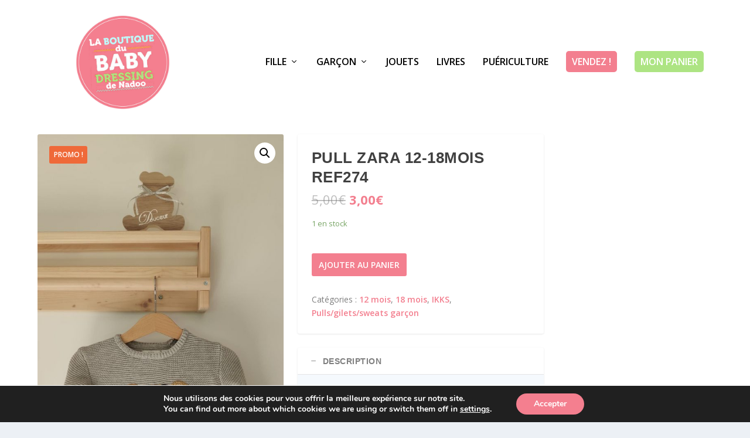

--- FILE ---
content_type: text/html; charset=UTF-8
request_url: https://boutique.babydressingdenadoo.com/produit/pull-zara-12-18mois-ref274/
body_size: 20879
content:
<!DOCTYPE html>
<!--[if IE 6]>
<html id="ie6" lang="fr-FR">
<![endif]-->
<!--[if IE 7]>
<html id="ie7" lang="fr-FR">
<![endif]-->
<!--[if IE 8]>
<html id="ie8" lang="fr-FR">
<![endif]-->
<!--[if !(IE 6) | !(IE 7) | !(IE 8)  ]><!-->
<html lang="fr-FR">
<!--<![endif]-->
<head>
	<meta charset="UTF-8" />
			
	<meta http-equiv="X-UA-Compatible" content="IE=edge">
	<link rel="pingback" href="https://boutique.babydressingdenadoo.com/xmlrpc.php" />

		<!--[if lt IE 9]>
	<script src="https://boutique.babydressingdenadoo.com/wp-content/themes/Extra/scripts/ext/html5.js" type="text/javascript"></script>
	<![endif]-->

	<script type="text/javascript">
		document.documentElement.className = 'js';
	</script>

	<title>PULL ZARA 12-18MOIS REF274 | LA BOUTIQUE du Baby Dressing de NadOO</title>
<script id="diviarea-loader">window.DiviPopupData=window.DiviAreaConfig={"zIndex":1000000,"animateSpeed":400,"triggerClassPrefix":"show-popup-","idAttrib":"data-popup","modalIndicatorClass":"is-modal","blockingIndicatorClass":"is-blocking","defaultShowCloseButton":true,"withCloseClass":"with-close","noCloseClass":"no-close","triggerCloseClass":"close","singletonClass":"single","darkModeClass":"dark","noShadowClass":"no-shadow","altCloseClass":"close-alt","popupSelector":".et_pb_section.popup","initializeOnEvent":"et_pb_after_init_modules","popupWrapperClass":"area-outer-wrap","fullHeightClass":"full-height","openPopupClass":"da-overlay-visible","overlayClass":"da-overlay","exitIndicatorClass":"on-exit","hoverTriggerClass":"on-hover","clickTriggerClass":"on-click","onExitDelay":2000,"notMobileClass":"not-mobile","notTabletClass":"not-tablet","notDesktopClass":"not-desktop","baseContext":"body","activePopupClass":"is-open","closeButtonClass":"da-close","withLoaderClass":"with-loader","debug":false,"sys":[]};!function(){"use strict";!function(){window.DiviArea=window.DiviPopup={loaded:!1};var n=window.DiviArea,i=n.Hooks={},t={};function o(n,i,o){var e,r,c;if("string"==typeof n)if(t[n]){if(i)if((e=t[n])&&o)for(c=e.length;c--;)(r=e[c]).callback===i&&r.context===o&&(e[c]=!1);else for(c=e.length;c--;)e[c].callback===i&&(e[c]=!1)}else t[n]=[]}function e(n,i,o,e){if("string"==typeof n){var r={callback:i,priority:o,context:e},c=t[n];c?(c.push(r),c=function(n){var i,t,o,e,r=n.length;for(e=1;e<r;e++)for(i=n[e],t=e;t>0;t--)(o=n[t-1]).priority>i.priority&&(n[t]=o,n[t-1]=i);return n}(c)):c=[r],t[n]=c}}function r(n,i,o){var e,r;for("string"==typeof i&&(i=[i]),e=0;e<i.length;e++){var c=t[i[e]],f=!1,a=void 0;if(c){var l=c.length;for(r=0;r<l;r++)if(c[r])if("filter"===n)void 0!==(a=c[r].callback.apply(c[r].context,o))&&(o[0]=a);else{if(!c[r]||"function"!=typeof c[r].callback)return!1;c[r].callback.apply(c[r].context,o)}else f=!0;if(f)for(r=l;r--;)c[r]||c.splice(r,1)}}if("filter"===n)return o[0]}i.silent=function(){return i},n.removeFilter=i.removeFilter=function(n,i){o(n,i)},n.removeAction=i.removeAction=function(n,i){o(n,i)},n.applyFilters=i.applyFilters=function(n){for(var i=[],t=arguments.length-1;t-- >0;)i[t]=arguments[t+1];return r("filter",n,i)},n.doAction=i.doAction=function(n){for(var i=[],t=arguments.length-1;t-- >0;)i[t]=arguments[t+1];r("action",n,i)},n.addFilter=i.addFilter=function(n,i,t,o){e(n,i,parseInt(t||10,10),o||window)},n.addAction=i.addAction=function(n,i,t,o){e(n,i,parseInt(t||10,10),o||window)},n.addActionOnce=i.addActionOnce=function(n,i,t,r){e(n,i,parseInt(t||10,10),r||window),e(n,(function(){o(n,i)}),1+parseInt(t||10,10),r||window)}}()}();
</script><meta name='robots' content='max-image-preview:large' />
<link rel='dns-prefetch' href='//fonts.googleapis.com' />
<link rel="alternate" type="application/rss+xml" title="LA BOUTIQUE du Baby Dressing de NadOO &raquo; Flux" href="https://boutique.babydressingdenadoo.com/feed/" />
<link rel="alternate" type="application/rss+xml" title="LA BOUTIQUE du Baby Dressing de NadOO &raquo; Flux des commentaires" href="https://boutique.babydressingdenadoo.com/comments/feed/" />
<script type="text/javascript">
/* <![CDATA[ */
window._wpemojiSettings = {"baseUrl":"https:\/\/s.w.org\/images\/core\/emoji\/14.0.0\/72x72\/","ext":".png","svgUrl":"https:\/\/s.w.org\/images\/core\/emoji\/14.0.0\/svg\/","svgExt":".svg","source":{"concatemoji":"https:\/\/boutique.babydressingdenadoo.com\/wp-includes\/js\/wp-emoji-release.min.js?ver=6.4.7"}};
/*! This file is auto-generated */
!function(i,n){var o,s,e;function c(e){try{var t={supportTests:e,timestamp:(new Date).valueOf()};sessionStorage.setItem(o,JSON.stringify(t))}catch(e){}}function p(e,t,n){e.clearRect(0,0,e.canvas.width,e.canvas.height),e.fillText(t,0,0);var t=new Uint32Array(e.getImageData(0,0,e.canvas.width,e.canvas.height).data),r=(e.clearRect(0,0,e.canvas.width,e.canvas.height),e.fillText(n,0,0),new Uint32Array(e.getImageData(0,0,e.canvas.width,e.canvas.height).data));return t.every(function(e,t){return e===r[t]})}function u(e,t,n){switch(t){case"flag":return n(e,"\ud83c\udff3\ufe0f\u200d\u26a7\ufe0f","\ud83c\udff3\ufe0f\u200b\u26a7\ufe0f")?!1:!n(e,"\ud83c\uddfa\ud83c\uddf3","\ud83c\uddfa\u200b\ud83c\uddf3")&&!n(e,"\ud83c\udff4\udb40\udc67\udb40\udc62\udb40\udc65\udb40\udc6e\udb40\udc67\udb40\udc7f","\ud83c\udff4\u200b\udb40\udc67\u200b\udb40\udc62\u200b\udb40\udc65\u200b\udb40\udc6e\u200b\udb40\udc67\u200b\udb40\udc7f");case"emoji":return!n(e,"\ud83e\udef1\ud83c\udffb\u200d\ud83e\udef2\ud83c\udfff","\ud83e\udef1\ud83c\udffb\u200b\ud83e\udef2\ud83c\udfff")}return!1}function f(e,t,n){var r="undefined"!=typeof WorkerGlobalScope&&self instanceof WorkerGlobalScope?new OffscreenCanvas(300,150):i.createElement("canvas"),a=r.getContext("2d",{willReadFrequently:!0}),o=(a.textBaseline="top",a.font="600 32px Arial",{});return e.forEach(function(e){o[e]=t(a,e,n)}),o}function t(e){var t=i.createElement("script");t.src=e,t.defer=!0,i.head.appendChild(t)}"undefined"!=typeof Promise&&(o="wpEmojiSettingsSupports",s=["flag","emoji"],n.supports={everything:!0,everythingExceptFlag:!0},e=new Promise(function(e){i.addEventListener("DOMContentLoaded",e,{once:!0})}),new Promise(function(t){var n=function(){try{var e=JSON.parse(sessionStorage.getItem(o));if("object"==typeof e&&"number"==typeof e.timestamp&&(new Date).valueOf()<e.timestamp+604800&&"object"==typeof e.supportTests)return e.supportTests}catch(e){}return null}();if(!n){if("undefined"!=typeof Worker&&"undefined"!=typeof OffscreenCanvas&&"undefined"!=typeof URL&&URL.createObjectURL&&"undefined"!=typeof Blob)try{var e="postMessage("+f.toString()+"("+[JSON.stringify(s),u.toString(),p.toString()].join(",")+"));",r=new Blob([e],{type:"text/javascript"}),a=new Worker(URL.createObjectURL(r),{name:"wpTestEmojiSupports"});return void(a.onmessage=function(e){c(n=e.data),a.terminate(),t(n)})}catch(e){}c(n=f(s,u,p))}t(n)}).then(function(e){for(var t in e)n.supports[t]=e[t],n.supports.everything=n.supports.everything&&n.supports[t],"flag"!==t&&(n.supports.everythingExceptFlag=n.supports.everythingExceptFlag&&n.supports[t]);n.supports.everythingExceptFlag=n.supports.everythingExceptFlag&&!n.supports.flag,n.DOMReady=!1,n.readyCallback=function(){n.DOMReady=!0}}).then(function(){return e}).then(function(){var e;n.supports.everything||(n.readyCallback(),(e=n.source||{}).concatemoji?t(e.concatemoji):e.wpemoji&&e.twemoji&&(t(e.twemoji),t(e.wpemoji)))}))}((window,document),window._wpemojiSettings);
/* ]]> */
</script>
<meta content="Extra v.4.7.7" name="generator"/><style id='wp-emoji-styles-inline-css' type='text/css'>

	img.wp-smiley, img.emoji {
		display: inline !important;
		border: none !important;
		box-shadow: none !important;
		height: 1em !important;
		width: 1em !important;
		margin: 0 0.07em !important;
		vertical-align: -0.1em !important;
		background: none !important;
		padding: 0 !important;
	}
</style>
<link rel='stylesheet' id='wp-block-library-css' href='https://boutique.babydressingdenadoo.com/wp-includes/css/dist/block-library/style.min.css?ver=6.4.7' type='text/css' media='all' />
<link rel='stylesheet' id='wc-block-vendors-style-css' href='https://boutique.babydressingdenadoo.com/wp-content/plugins/woocommerce/packages/woocommerce-blocks/build/vendors-style.css?ver=3.8.1' type='text/css' media='all' />
<link rel='stylesheet' id='wc-block-style-css' href='https://boutique.babydressingdenadoo.com/wp-content/plugins/woocommerce/packages/woocommerce-blocks/build/style.css?ver=3.8.1' type='text/css' media='all' />
<style id='classic-theme-styles-inline-css' type='text/css'>
/*! This file is auto-generated */
.wp-block-button__link{color:#fff;background-color:#32373c;border-radius:9999px;box-shadow:none;text-decoration:none;padding:calc(.667em + 2px) calc(1.333em + 2px);font-size:1.125em}.wp-block-file__button{background:#32373c;color:#fff;text-decoration:none}
</style>
<style id='global-styles-inline-css' type='text/css'>
body{--wp--preset--color--black: #000000;--wp--preset--color--cyan-bluish-gray: #abb8c3;--wp--preset--color--white: #ffffff;--wp--preset--color--pale-pink: #f78da7;--wp--preset--color--vivid-red: #cf2e2e;--wp--preset--color--luminous-vivid-orange: #ff6900;--wp--preset--color--luminous-vivid-amber: #fcb900;--wp--preset--color--light-green-cyan: #7bdcb5;--wp--preset--color--vivid-green-cyan: #00d084;--wp--preset--color--pale-cyan-blue: #8ed1fc;--wp--preset--color--vivid-cyan-blue: #0693e3;--wp--preset--color--vivid-purple: #9b51e0;--wp--preset--gradient--vivid-cyan-blue-to-vivid-purple: linear-gradient(135deg,rgba(6,147,227,1) 0%,rgb(155,81,224) 100%);--wp--preset--gradient--light-green-cyan-to-vivid-green-cyan: linear-gradient(135deg,rgb(122,220,180) 0%,rgb(0,208,130) 100%);--wp--preset--gradient--luminous-vivid-amber-to-luminous-vivid-orange: linear-gradient(135deg,rgba(252,185,0,1) 0%,rgba(255,105,0,1) 100%);--wp--preset--gradient--luminous-vivid-orange-to-vivid-red: linear-gradient(135deg,rgba(255,105,0,1) 0%,rgb(207,46,46) 100%);--wp--preset--gradient--very-light-gray-to-cyan-bluish-gray: linear-gradient(135deg,rgb(238,238,238) 0%,rgb(169,184,195) 100%);--wp--preset--gradient--cool-to-warm-spectrum: linear-gradient(135deg,rgb(74,234,220) 0%,rgb(151,120,209) 20%,rgb(207,42,186) 40%,rgb(238,44,130) 60%,rgb(251,105,98) 80%,rgb(254,248,76) 100%);--wp--preset--gradient--blush-light-purple: linear-gradient(135deg,rgb(255,206,236) 0%,rgb(152,150,240) 100%);--wp--preset--gradient--blush-bordeaux: linear-gradient(135deg,rgb(254,205,165) 0%,rgb(254,45,45) 50%,rgb(107,0,62) 100%);--wp--preset--gradient--luminous-dusk: linear-gradient(135deg,rgb(255,203,112) 0%,rgb(199,81,192) 50%,rgb(65,88,208) 100%);--wp--preset--gradient--pale-ocean: linear-gradient(135deg,rgb(255,245,203) 0%,rgb(182,227,212) 50%,rgb(51,167,181) 100%);--wp--preset--gradient--electric-grass: linear-gradient(135deg,rgb(202,248,128) 0%,rgb(113,206,126) 100%);--wp--preset--gradient--midnight: linear-gradient(135deg,rgb(2,3,129) 0%,rgb(40,116,252) 100%);--wp--preset--font-size--small: 13px;--wp--preset--font-size--medium: 20px;--wp--preset--font-size--large: 36px;--wp--preset--font-size--x-large: 42px;--wp--preset--spacing--20: 0.44rem;--wp--preset--spacing--30: 0.67rem;--wp--preset--spacing--40: 1rem;--wp--preset--spacing--50: 1.5rem;--wp--preset--spacing--60: 2.25rem;--wp--preset--spacing--70: 3.38rem;--wp--preset--spacing--80: 5.06rem;--wp--preset--shadow--natural: 6px 6px 9px rgba(0, 0, 0, 0.2);--wp--preset--shadow--deep: 12px 12px 50px rgba(0, 0, 0, 0.4);--wp--preset--shadow--sharp: 6px 6px 0px rgba(0, 0, 0, 0.2);--wp--preset--shadow--outlined: 6px 6px 0px -3px rgba(255, 255, 255, 1), 6px 6px rgba(0, 0, 0, 1);--wp--preset--shadow--crisp: 6px 6px 0px rgba(0, 0, 0, 1);}:where(.is-layout-flex){gap: 0.5em;}:where(.is-layout-grid){gap: 0.5em;}body .is-layout-flow > .alignleft{float: left;margin-inline-start: 0;margin-inline-end: 2em;}body .is-layout-flow > .alignright{float: right;margin-inline-start: 2em;margin-inline-end: 0;}body .is-layout-flow > .aligncenter{margin-left: auto !important;margin-right: auto !important;}body .is-layout-constrained > .alignleft{float: left;margin-inline-start: 0;margin-inline-end: 2em;}body .is-layout-constrained > .alignright{float: right;margin-inline-start: 2em;margin-inline-end: 0;}body .is-layout-constrained > .aligncenter{margin-left: auto !important;margin-right: auto !important;}body .is-layout-constrained > :where(:not(.alignleft):not(.alignright):not(.alignfull)){max-width: var(--wp--style--global--content-size);margin-left: auto !important;margin-right: auto !important;}body .is-layout-constrained > .alignwide{max-width: var(--wp--style--global--wide-size);}body .is-layout-flex{display: flex;}body .is-layout-flex{flex-wrap: wrap;align-items: center;}body .is-layout-flex > *{margin: 0;}body .is-layout-grid{display: grid;}body .is-layout-grid > *{margin: 0;}:where(.wp-block-columns.is-layout-flex){gap: 2em;}:where(.wp-block-columns.is-layout-grid){gap: 2em;}:where(.wp-block-post-template.is-layout-flex){gap: 1.25em;}:where(.wp-block-post-template.is-layout-grid){gap: 1.25em;}.has-black-color{color: var(--wp--preset--color--black) !important;}.has-cyan-bluish-gray-color{color: var(--wp--preset--color--cyan-bluish-gray) !important;}.has-white-color{color: var(--wp--preset--color--white) !important;}.has-pale-pink-color{color: var(--wp--preset--color--pale-pink) !important;}.has-vivid-red-color{color: var(--wp--preset--color--vivid-red) !important;}.has-luminous-vivid-orange-color{color: var(--wp--preset--color--luminous-vivid-orange) !important;}.has-luminous-vivid-amber-color{color: var(--wp--preset--color--luminous-vivid-amber) !important;}.has-light-green-cyan-color{color: var(--wp--preset--color--light-green-cyan) !important;}.has-vivid-green-cyan-color{color: var(--wp--preset--color--vivid-green-cyan) !important;}.has-pale-cyan-blue-color{color: var(--wp--preset--color--pale-cyan-blue) !important;}.has-vivid-cyan-blue-color{color: var(--wp--preset--color--vivid-cyan-blue) !important;}.has-vivid-purple-color{color: var(--wp--preset--color--vivid-purple) !important;}.has-black-background-color{background-color: var(--wp--preset--color--black) !important;}.has-cyan-bluish-gray-background-color{background-color: var(--wp--preset--color--cyan-bluish-gray) !important;}.has-white-background-color{background-color: var(--wp--preset--color--white) !important;}.has-pale-pink-background-color{background-color: var(--wp--preset--color--pale-pink) !important;}.has-vivid-red-background-color{background-color: var(--wp--preset--color--vivid-red) !important;}.has-luminous-vivid-orange-background-color{background-color: var(--wp--preset--color--luminous-vivid-orange) !important;}.has-luminous-vivid-amber-background-color{background-color: var(--wp--preset--color--luminous-vivid-amber) !important;}.has-light-green-cyan-background-color{background-color: var(--wp--preset--color--light-green-cyan) !important;}.has-vivid-green-cyan-background-color{background-color: var(--wp--preset--color--vivid-green-cyan) !important;}.has-pale-cyan-blue-background-color{background-color: var(--wp--preset--color--pale-cyan-blue) !important;}.has-vivid-cyan-blue-background-color{background-color: var(--wp--preset--color--vivid-cyan-blue) !important;}.has-vivid-purple-background-color{background-color: var(--wp--preset--color--vivid-purple) !important;}.has-black-border-color{border-color: var(--wp--preset--color--black) !important;}.has-cyan-bluish-gray-border-color{border-color: var(--wp--preset--color--cyan-bluish-gray) !important;}.has-white-border-color{border-color: var(--wp--preset--color--white) !important;}.has-pale-pink-border-color{border-color: var(--wp--preset--color--pale-pink) !important;}.has-vivid-red-border-color{border-color: var(--wp--preset--color--vivid-red) !important;}.has-luminous-vivid-orange-border-color{border-color: var(--wp--preset--color--luminous-vivid-orange) !important;}.has-luminous-vivid-amber-border-color{border-color: var(--wp--preset--color--luminous-vivid-amber) !important;}.has-light-green-cyan-border-color{border-color: var(--wp--preset--color--light-green-cyan) !important;}.has-vivid-green-cyan-border-color{border-color: var(--wp--preset--color--vivid-green-cyan) !important;}.has-pale-cyan-blue-border-color{border-color: var(--wp--preset--color--pale-cyan-blue) !important;}.has-vivid-cyan-blue-border-color{border-color: var(--wp--preset--color--vivid-cyan-blue) !important;}.has-vivid-purple-border-color{border-color: var(--wp--preset--color--vivid-purple) !important;}.has-vivid-cyan-blue-to-vivid-purple-gradient-background{background: var(--wp--preset--gradient--vivid-cyan-blue-to-vivid-purple) !important;}.has-light-green-cyan-to-vivid-green-cyan-gradient-background{background: var(--wp--preset--gradient--light-green-cyan-to-vivid-green-cyan) !important;}.has-luminous-vivid-amber-to-luminous-vivid-orange-gradient-background{background: var(--wp--preset--gradient--luminous-vivid-amber-to-luminous-vivid-orange) !important;}.has-luminous-vivid-orange-to-vivid-red-gradient-background{background: var(--wp--preset--gradient--luminous-vivid-orange-to-vivid-red) !important;}.has-very-light-gray-to-cyan-bluish-gray-gradient-background{background: var(--wp--preset--gradient--very-light-gray-to-cyan-bluish-gray) !important;}.has-cool-to-warm-spectrum-gradient-background{background: var(--wp--preset--gradient--cool-to-warm-spectrum) !important;}.has-blush-light-purple-gradient-background{background: var(--wp--preset--gradient--blush-light-purple) !important;}.has-blush-bordeaux-gradient-background{background: var(--wp--preset--gradient--blush-bordeaux) !important;}.has-luminous-dusk-gradient-background{background: var(--wp--preset--gradient--luminous-dusk) !important;}.has-pale-ocean-gradient-background{background: var(--wp--preset--gradient--pale-ocean) !important;}.has-electric-grass-gradient-background{background: var(--wp--preset--gradient--electric-grass) !important;}.has-midnight-gradient-background{background: var(--wp--preset--gradient--midnight) !important;}.has-small-font-size{font-size: var(--wp--preset--font-size--small) !important;}.has-medium-font-size{font-size: var(--wp--preset--font-size--medium) !important;}.has-large-font-size{font-size: var(--wp--preset--font-size--large) !important;}.has-x-large-font-size{font-size: var(--wp--preset--font-size--x-large) !important;}
.wp-block-navigation a:where(:not(.wp-element-button)){color: inherit;}
:where(.wp-block-post-template.is-layout-flex){gap: 1.25em;}:where(.wp-block-post-template.is-layout-grid){gap: 1.25em;}
:where(.wp-block-columns.is-layout-flex){gap: 2em;}:where(.wp-block-columns.is-layout-grid){gap: 2em;}
.wp-block-pullquote{font-size: 1.5em;line-height: 1.6;}
</style>
<link rel='stylesheet' id='lpc_pick_up_ws-css' href='https://boutique.babydressingdenadoo.com/wp-content/plugins/colissimo-shipping-methods-for-woocommerce/public/css/pickup_ws.css?ver=1.5' type='text/css' media='all' />
<link rel='stylesheet' id='lpc_modal-css' href='https://boutique.babydressingdenadoo.com/wp-content/plugins/colissimo-shipping-methods-for-woocommerce/includes/css/modal.css?ver=1.5' type='text/css' media='all' />
<link rel='stylesheet' id='lpc_pickup_widget-css' href='https://boutique.babydressingdenadoo.com/wp-content/plugins/colissimo-shipping-methods-for-woocommerce/public/css/pickup_widget.css?ver=1.5' type='text/css' media='all' />
<link rel='stylesheet' id='lpc_bal_return-css' href='https://boutique.babydressingdenadoo.com/wp-content/plugins/colissimo-shipping-methods-for-woocommerce/public/css/lpc_bal_return.css?ver=1.5' type='text/css' media='all' />
<link rel='stylesheet' id='photoswipe-css' href='https://boutique.babydressingdenadoo.com/wp-content/plugins/woocommerce/assets/css/photoswipe/photoswipe.min.css?ver=4.8.3' type='text/css' media='all' />
<link rel='stylesheet' id='photoswipe-default-skin-css' href='https://boutique.babydressingdenadoo.com/wp-content/plugins/woocommerce/assets/css/photoswipe/default-skin/default-skin.min.css?ver=4.8.3' type='text/css' media='all' />
<link rel='stylesheet' id='woocommerce-layout-css' href='https://boutique.babydressingdenadoo.com/wp-content/plugins/woocommerce/assets/css/woocommerce-layout.css?ver=4.8.3' type='text/css' media='all' />
<link rel='stylesheet' id='woocommerce-smallscreen-css' href='https://boutique.babydressingdenadoo.com/wp-content/plugins/woocommerce/assets/css/woocommerce-smallscreen.css?ver=4.8.3' type='text/css' media='only screen and (max-width: 768px)' />
<link rel='stylesheet' id='woocommerce-general-css' href='https://boutique.babydressingdenadoo.com/wp-content/plugins/woocommerce/assets/css/woocommerce.css?ver=4.8.3' type='text/css' media='all' />
<style id='woocommerce-inline-inline-css' type='text/css'>
.woocommerce form .form-row .required { visibility: visible; }
</style>
<link rel='stylesheet' id='css-divi-area-css' href='https://boutique.babydressingdenadoo.com/wp-content/plugins/popups-for-divi/css/front.css?ver=2.2.5' type='text/css' media='all' />
<style id='css-divi-area-inline-css' type='text/css'>
.et_pb_section.popup{display:none}
</style>
<link rel='stylesheet' id='extra-fonts-css' href='https://fonts.googleapis.com/css?family=Open+Sans:300italic,400italic,600italic,700italic,800italic,400,300,600,700,800&#038;subset=latin,latin-ext' type='text/css' media='all' />
<link rel='stylesheet' id='extra-style-css' href='https://boutique.babydressingdenadoo.com/wp-content/themes/Extra/style.css?ver=4.7.7' type='text/css' media='all' />
<link rel='stylesheet' id='dashicons-css' href='https://boutique.babydressingdenadoo.com/wp-includes/css/dashicons.min.css?ver=6.4.7' type='text/css' media='all' />
<link rel='stylesheet' id='moove_gdpr_frontend-css' href='https://boutique.babydressingdenadoo.com/wp-content/plugins/gdpr-cookie-compliance/dist/styles/gdpr-main.css?ver=4.4.4' type='text/css' media='all' />
<style id='moove_gdpr_frontend-inline-css' type='text/css'>
#moove_gdpr_cookie_modal,#moove_gdpr_cookie_info_bar,.gdpr_cookie_settings_shortcode_content{font-family:Nunito,sans-serif}#moove_gdpr_save_popup_settings_button{background-color:#373737;color:#fff}#moove_gdpr_save_popup_settings_button:hover{background-color:#000}#moove_gdpr_cookie_info_bar .moove-gdpr-info-bar-container .moove-gdpr-info-bar-content a.mgbutton,#moove_gdpr_cookie_info_bar .moove-gdpr-info-bar-container .moove-gdpr-info-bar-content button.mgbutton{background-color:#f47f8f}#moove_gdpr_cookie_modal .moove-gdpr-modal-content .moove-gdpr-modal-footer-content .moove-gdpr-button-holder a.mgbutton,#moove_gdpr_cookie_modal .moove-gdpr-modal-content .moove-gdpr-modal-footer-content .moove-gdpr-button-holder button.mgbutton,.gdpr_cookie_settings_shortcode_content .gdpr-shr-button.button-green{background-color:#f47f8f;border-color:#f47f8f}#moove_gdpr_cookie_modal .moove-gdpr-modal-content .moove-gdpr-modal-footer-content .moove-gdpr-button-holder a.mgbutton:hover,#moove_gdpr_cookie_modal .moove-gdpr-modal-content .moove-gdpr-modal-footer-content .moove-gdpr-button-holder button.mgbutton:hover,.gdpr_cookie_settings_shortcode_content .gdpr-shr-button.button-green:hover{background-color:#fff;color:#f47f8f}#moove_gdpr_cookie_modal .moove-gdpr-modal-content .moove-gdpr-modal-close i,#moove_gdpr_cookie_modal .moove-gdpr-modal-content .moove-gdpr-modal-close span.gdpr-icon{background-color:#f47f8f;border:1px solid #f47f8f}#moove_gdpr_cookie_modal .moove-gdpr-modal-content .moove-gdpr-modal-close i:hover,#moove_gdpr_cookie_modal .moove-gdpr-modal-content .moove-gdpr-modal-close span.gdpr-icon:hover,#moove_gdpr_cookie_info_bar span[data-href]>u.change-settings-button{color:#f47f8f}#moove_gdpr_cookie_modal .moove-gdpr-modal-content .moove-gdpr-modal-left-content #moove-gdpr-menu li.menu-item-selected a span.gdpr-icon,#moove_gdpr_cookie_modal .moove-gdpr-modal-content .moove-gdpr-modal-left-content #moove-gdpr-menu li.menu-item-selected button span.gdpr-icon{color:inherit}#moove_gdpr_cookie_modal .moove-gdpr-modal-content .moove-gdpr-modal-left-content #moove-gdpr-menu li:hover a,#moove_gdpr_cookie_modal .moove-gdpr-modal-content .moove-gdpr-modal-left-content #moove-gdpr-menu li:hover button{color:#000}#moove_gdpr_cookie_modal .moove-gdpr-modal-content .moove-gdpr-modal-left-content #moove-gdpr-menu li a span.gdpr-icon,#moove_gdpr_cookie_modal .moove-gdpr-modal-content .moove-gdpr-modal-left-content #moove-gdpr-menu li button span.gdpr-icon{color:inherit}#moove_gdpr_cookie_modal .gdpr-acc-link{line-height:0;font-size:0;color:transparent;position:absolute}#moove_gdpr_cookie_modal .moove-gdpr-modal-content .moove-gdpr-modal-close:hover i,#moove_gdpr_cookie_modal .moove-gdpr-modal-content .moove-gdpr-modal-left-content #moove-gdpr-menu li a,#moove_gdpr_cookie_modal .moove-gdpr-modal-content .moove-gdpr-modal-left-content #moove-gdpr-menu li button,#moove_gdpr_cookie_modal .moove-gdpr-modal-content .moove-gdpr-modal-left-content #moove-gdpr-menu li button i,#moove_gdpr_cookie_modal .moove-gdpr-modal-content .moove-gdpr-modal-left-content #moove-gdpr-menu li a i,#moove_gdpr_cookie_modal .moove-gdpr-modal-content .moove-gdpr-tab-main .moove-gdpr-tab-main-content a:hover,#moove_gdpr_cookie_info_bar.moove-gdpr-dark-scheme .moove-gdpr-info-bar-container .moove-gdpr-info-bar-content a.mgbutton:hover,#moove_gdpr_cookie_info_bar.moove-gdpr-dark-scheme .moove-gdpr-info-bar-container .moove-gdpr-info-bar-content button.mgbutton:hover,#moove_gdpr_cookie_info_bar.moove-gdpr-dark-scheme .moove-gdpr-info-bar-container .moove-gdpr-info-bar-content a:hover,#moove_gdpr_cookie_info_bar.moove-gdpr-dark-scheme .moove-gdpr-info-bar-container .moove-gdpr-info-bar-content button:hover,#moove_gdpr_cookie_info_bar.moove-gdpr-dark-scheme .moove-gdpr-info-bar-container .moove-gdpr-info-bar-content span.change-settings-button:hover,#moove_gdpr_cookie_info_bar.moove-gdpr-dark-scheme .moove-gdpr-info-bar-container .moove-gdpr-info-bar-content u.change-settings-button:hover,#moove_gdpr_cookie_info_bar span[data-href]>u.change-settings-button{color:#f47f8f}#moove_gdpr_cookie_modal .moove-gdpr-modal-content .moove-gdpr-modal-left-content #moove-gdpr-menu li.menu-item-selected a,#moove_gdpr_cookie_modal .moove-gdpr-modal-content .moove-gdpr-modal-left-content #moove-gdpr-menu li.menu-item-selected button{color:#000}#moove_gdpr_cookie_modal .moove-gdpr-modal-content .moove-gdpr-modal-left-content #moove-gdpr-menu li.menu-item-selected a i,#moove_gdpr_cookie_modal .moove-gdpr-modal-content .moove-gdpr-modal-left-content #moove-gdpr-menu li.menu-item-selected button i{color:#000}#moove_gdpr_cookie_modal.lity-hide{display:none}
</style>
<script type="text/javascript" src="https://boutique.babydressingdenadoo.com/wp-includes/js/jquery/jquery.min.js?ver=3.7.1" id="jquery-core-js"></script>
<script type="text/javascript" src="https://boutique.babydressingdenadoo.com/wp-includes/js/jquery/jquery-migrate.min.js?ver=3.4.1" id="jquery-migrate-js"></script>
<script type="text/javascript" src="https://boutique.babydressingdenadoo.com/wp-content/plugins/popups-for-divi/js/ie-compat.js?ver=2.2.5" id="dap-ie-js"></script>
<link rel="https://api.w.org/" href="https://boutique.babydressingdenadoo.com/wp-json/" /><link rel="alternate" type="application/json" href="https://boutique.babydressingdenadoo.com/wp-json/wp/v2/product/3249" /><link rel="EditURI" type="application/rsd+xml" title="RSD" href="https://boutique.babydressingdenadoo.com/xmlrpc.php?rsd" />
<link rel="canonical" href="https://boutique.babydressingdenadoo.com/produit/pull-zara-12-18mois-ref274/" />
<link rel='shortlink' href='https://boutique.babydressingdenadoo.com/?p=3249' />
<link rel="alternate" type="application/json+oembed" href="https://boutique.babydressingdenadoo.com/wp-json/oembed/1.0/embed?url=https%3A%2F%2Fboutique.babydressingdenadoo.com%2Fproduit%2Fpull-zara-12-18mois-ref274%2F" />
<link rel="alternate" type="text/xml+oembed" href="https://boutique.babydressingdenadoo.com/wp-json/oembed/1.0/embed?url=https%3A%2F%2Fboutique.babydressingdenadoo.com%2Fproduit%2Fpull-zara-12-18mois-ref274%2F&#038;format=xml" />
<meta name="viewport" content="width=device-width, initial-scale=1.0, maximum-scale=1.0, user-scalable=1" /><link rel="shortcut icon" href="https://boutique.babydressingdenadoo.com/wp-content/uploads/2020/10/fav.png" /><link rel="preload" href="https://boutique.babydressingdenadoo.com/wp-content/themes/Extra/core/admin/fonts/modules.ttf" as="font" crossorigin="anonymous">	<noscript><style>.woocommerce-product-gallery{ opacity: 1 !important; }</style></noscript>
	<!-- Global site tag (gtag.js) - Google Analytics -->
<script async src="https://www.googletagmanager.com/gtag/js?id=G-0DEJW8BP71"></script>
<script>
  window.dataLayer = window.dataLayer || [];
  function gtag(){dataLayer.push(arguments);}
  gtag('js', new Date());

  gtag('config', 'G-0DEJW8BP71');
</script><style id="et-extra-customizer-global-cached-inline-styles">@media only screen and (min-width:1025px){.with_sidebar .et_pb_extra_column_sidebar{min-width:24%;max-width:24%;width:24%;flex-basis:24%}.with_sidebar .et_pb_extra_column_main{min-width:76%;max-width:76%;width:76%;flex-basis:76%}}.widget_et_recent_tweets .widget_list a,.widget_et_recent_tweets .et-extra-icon,.widget_et_recent_tweets .widget-footer .et-extra-social-icon,.widget_et_recent_tweets .widget-footer .et-extra-social-icon::before,.project-details .project-details-title,.et_filterable_portfolio .filterable_portfolio_filter a.current,.et_extra_layout .et_pb_extra_column_main .et_pb_column .module-head h1,.et_pb_extra_column .module-head h1,#portfolio_filter a.current,.woocommerce div.product div.summary .product_meta a,.woocommerce-page div.product div.summary .product_meta a,.et_pb_widget.woocommerce .product_list_widget li .amount,.et_pb_widget li a:hover,.et_pb_widget.woocommerce .product_list_widget li a:hover,.et_pb_widget.widget_et_recent_videos .widget_list .title:hover,.et_pb_widget.widget_et_recent_videos .widget_list .title.active,.woocommerce .woocommerce-info:before,.woocommerce .summary .price .amount,.woocommerce-page .summary .price .amount,.et_pb_widget.woocommerce.widget_shopping_cart .widget_shopping_cart_content .total .amount,.woocommerce .star-rating span:before,.woocommerce ul.products li.product a .price ins .amount,.woocommerce-page ul.products li.product a .price ins .amount,.woocommerce ul.products li.product a .price .amount,.woocommerce-page ul.products li.product a .price .amount,.woocommerce ul.products li.product a .amount,.woocommerce-page ul.products li.product a .amount,widget.woocommerce.widget_shopping_cart .widget_shopping_cart_content .product_list_widget li a.remove,.woocommerce ul.products li.product a .price ins,.woocommerce-page ul.products li.product a .price ins,.et_pb_widget.woocommerce.widget_price_filter .price_slider_wrapper .price_slider_amount .price_label .to,.et_pb_widget.woocommerce.widget_price_filter .price_slider_wrapper .price_slider_amount .price_label .from{color:#f37f8f}.single .score-bar,.widget_et_recent_reviews .review-breakdowns .score-bar,.et_pb_extra_module .posts-list article .post-thumbnail,.et_extra_other_module .posts-list article .post-thumbnail,.et_pb_widget .widget_list_portrait,.et_pb_widget .widget_list_thumbnail,.quote-format,.link-format,.audio-format .audio-wrapper,.paginated .pagination li.active,.score-bar,.review-summary-score-box,.post-footer .rating-stars #rating-stars img.star-on,.post-footer .rating-stars #rated-stars img.star-on,.author-box-module .author-box-avatar,.timeline-menu li.active a:before,.woocommerce div.product form.cart .button,.woocommerce div.product form.cart .button.disabled,.woocommerce div.product form.cart .button.disabled:hover,.woocommerce-page div.product form.cart .button,.woocommerce-page div.product form.cart .button.disabled,.woocommerce-page div.product form.cart .button.disabled:hover,.woocommerce div.product form.cart .read-more-button,.woocommerce-page div.product form.cart .read-more-button,.woocommerce div.product form.cart .post-nav .nav-links .button,.woocommerce-page div.product form.cart .post-nav .nav-links .button,.woocommerce .woocommerce-message,.woocommerce-page .woocommerce-message,.woocommerce button.button.alt,.woocommerce .et_pb_widget .buttons .button,.woocommerce .et_pb_widget .buttons .button:hover,.woocommerce .et_pb_widget .buttons .button:after,.woocommerce input[type="submit"],.woocommerce #respond #submit,.woocommerce .button.alt,.et_pb_widget.woocommerce.widget_shopping_cart .widget_shopping_cart_content .product_list_widget li a.remove:hover,.et_pb_widget.woocommerce.widget_price_filter .price_slider_wrapper .price_slider .ui-slider-range{background-color:#f37f8f}#et-menu>li>ul,#et-menu li>ul,#et-menu>li>ul>li>ul,.et-top-search-primary-menu-item .et-top-search,.et_pb_module,.module,.page article,.authors-page .page,#timeline-sticky-header,.et_extra_other_module,.woocommerce .woocommerce-info,.woocommerce div.product .woocommerce-tabs ul.tabs li.active a{border-color:#f37f8f}h1,h2,h3,h4,h5,h6,h1 a,h2 a,h3 a,h4 a,h5 a,h6 a{font-family:'Museo',Helvetica,Arial,Lucida,sans-serif}#page-container{background-color:#ffffff}#et-menu>li a,#et-menu>li.menu-item-has-children>a:after,#et-menu>li.mega-menu-featured>a:after,#et-extra-mobile-menu>li.mega-menu-featured>a:after{color:#000000}#et-menu>li>a:hover,#et-menu>li.menu-item-has-children>a:hover:after,#et-menu>li.mega-menu-featured>a:hover:after,#et-navigation>ul#et-menu>li.current-menu-item>a,#et-navigation>ul#et-menu>li.current_page_item>a,#et-extra-mobile-menu>li.mega-menu-featured>a:hover:after,#et-extra-mobile-menu>li.current-menu-item>a,#et-extra-mobile-menu>li.current_page_item>a,#et-extra-mobile-menu>li>a:hover{color:#ade483}#et-navigation>ul>li>a:before{background-color:#ade483}#main-header{background-color:#ffffff}#et-menu>li>ul,#et-menu li>ul,#et-menu>li>ul>li>ul,#et-mobile-navigation nav,.et-top-search-primary-menu-item .et-top-search{background-color:#feded2}#et-menu li>ul li a,#et-menu li.mega-menu>ul>li>a,#et-menu .sub-menu li.mega-menu-featured>a:after,#et-menu .sub-menu li.menu-item-has-children>a:after,#et-extra-mobile-menu .sub-menu li.mega-menu-featured>a:after,#et-extra-mobile-menu li a,#et-menu li.mega-menu-featured>ul li .title,#et-extra-mobile-menu li.mega-menu-featured>ul li .title,#et-menu li.mega-menu-featured>ul li .featured-post h2,#et-extra-mobile-menu li.mega-menu-featured>ul li .featured-post h2,#et-menu li.mega-menu-featured>ul li .featured-post .post-meta a,#et-extra-mobile-menu li.mega-menu-featured>ul li .featured-post .post-meta a,#et-menu li.mega-menu-featured>ul li.menu-item .recent-list .recent-post .post-content .post-meta,#et-extra-mobile-menu li.mega-menu-featured>ul li.menu-item .recent-list .recent-post .post-content .post-meta,#et-menu li.mega-menu-featured>ul li.menu-item .recent-list .recent-post .post-content .post-meta a,#et-extra-mobile-menu li.mega-menu-featured>ul li.menu-item .recent-list .recent-post .post-content .post-meta a{color:rgba(0,0,0,0.6)}#et-menu li>ul li a:hover,#et-extra-mobile-menu li>ul li a:hover,#et-menu li>ul li.current-menu-item a,#et-menu li>ul li.current_page_item a,#et-extra-mobile-menu li>ul li.current-menu-item a,#et-extra-mobile-menu li>ul li.current_page_item a,#et-menu li.mega-menu>ul>li>a:hover,#et-menu .sub-menu li.mega-menu-featured>a:hover:after,#et-menu .sub-menu li.menu-item-has-children>a:hover:after,#et-extra-mobile-menu .sub-menu li.mega-menu-featured>a:hover:after,#et-menu li.mega-menu-featured>ul li .featured-post .post-meta a:hover,#et-extra-mobile-menu li.mega-menu-featured>ul li .featured-post .post-meta a:hover,#et-menu li.mega-menu-featured>ul li.menu-item .recent-list .recent-post .post-content .post-meta a:hover,#et-extra-mobile-menu li.mega-menu-featured>ul li.menu-item .recent-list .recent-post .post-content .post-meta a:hover{color:#f37f8f}#et-secondary-menu a,#et-secondary-menu li.menu-item-has-children>a:after{color:rgba(0,0,0,0.6)}#et-secondary-menu li a:hover,#et-secondary-menu>li>a:hover:before,#et-secondary-menu li.menu-item-has-children>a:hover:after,#et-secondary-menu li.current-menu-item>a{color:#000000}#et-secondary-menu>li>a:hover:before{text-shadow:10px 0 #000000,-10px 0 #000000}#et-secondary-menu ul a,#et-secondary-menu li>ul li.menu-item-has-children>a:after{color:rgba(0,0,0,0.6)}.et-fixed-header #et-menu>li a,.et-fixed-header #et-menu>li.menu-item-has-children>a:after,.et-fixed-header #et-menu>li.mega-menu-featured>a:after,.et-fixed-header #et-extra-mobile-menu>li.mega-menu-featured>a:after{color:rgba(0,0,0,0.6)}.et-fixed-header #et-navigation>ul#et-menu>li.current-menu-item>a,.et-fixed-header #et-navigation>ul#et-menu>li.li.current_page_item>a,.et-fixed-header #et-navigation>ul#et-menu>li>a:hover,.et-fixed-header #et-navigation>ul#et-menu>li.menu-item-has-children>a:hover:after,.et-fixed-header #et-navigation>ul#et-menu>li.mega-menu-featured>a:hover:after,.et-fixed-header #et-extra-mobile-menu>li.mega-menu-featured>a:hover:after{color:#ade483}.et-fixed-header #et-navigation>ul>li>a:before{background-color:#ade483}@media only screen and (min-width:768px){#main-header .logo{height:169px;margin:0px 0}.header.left-right #et-navigation>ul>li>a{padding-bottom:76.5px}}@media only screen and (min-width:768px){.et-fixed-header #main-header .logo{height:30.6px;margin:14.7px 0}.et-fixed-header .header.left-right #et-navigation>ul>li>a{padding-bottom:22px}}.btn-appel-action2 a{background-color:#ade483;border-radius:5px;margin-top:-10px;padding:10px 10px!important;color:#ffffff!important}#main-header-wrapper{height:169px!important}.btn-appel-action2 a:hover{background-color:#ade483!important}img{max-width:500px}.product-share-links{display:none}#et-navigation .mega-menu>ul>li>a:first-of-type{color:#000000}#top-header{z-index:1;position:relative;background:#feddd3;padding:10px 0}.admin-bar.et_fixed_nav .et-fixed-header #main-header,.admin-bar.et_hide_nav #main-header{top:0px!important}#main-header .container{padding-top:20px}.btn-appel-action a{background-color:#f37f8f;border-radius:5px;margin-top:-10px;padding:10px 10px!important;color:#ffffff!important}.btn-appel-action a:hover{background-color:#ade483!important}header.header .et-trending-post a,header.header .et-trending-post a:visited{color:#000000}.left-right #logo{margin-left:36%}@media only screen and (max-width:980px){.woocommerce-page nav.woocommerce-pagination ul.page-numbers li .page-numbers,.woocommerce nav.woocommerce-pagination ul.page-numbers li .page-numbers{width:20px!important}.btn-appel-action a{margin-top:0px}.btn-appel-action2 a{margin-top:0px}#logo{display:block;height:120px!important}.mobile_menu_bar:before{top:-70px!important}.related{display:none}}@media only screen and (min-width:980px){.menugmobile{display:none!important}#et-navigation .mega-menu>ul{display:initial!important}}.nav li ul{text-align:center!important}.woocommerce-page nav.woocommerce-pagination ul.page-numbers li .page-numbers.current,.woocommerce nav.woocommerce-pagination ul.page-numbers li .page-numbers.current{background:#FEDED2;color:#fff}.soldout{padding:3px 8px;text-align:center;background:#F37F8F;color:white;font-weight:bold;position:absolute;top:6px;right:6px;font-size:12px}</style></head>
<body class="product-template-default single single-product postid-3249 theme-Extra woocommerce woocommerce-page woocommerce-no-js et_extra et_fixed_nav et_fixed_nav_hide_logo_image et_pb_gutters3 et_primary_nav_dropdown_animation_Default et_secondary_nav_dropdown_animation_Default with_sidebar with_sidebar_right et_includes_sidebar et-db et_minified_js et_minified_css">
	<div id="page-container" class="page-container">
				<!-- Header -->
		<header class="header left-right">
			
			<!-- Main Header -->
			<div id="main-header-wrapper">
				<div id="main-header" data-fixed-height="60">
					<div class="container">
					<!-- ET Ad -->
						
						
						<!-- Logo -->
						<a class="logo" href="https://boutique.babydressingdenadoo.com/" data-fixed-height="51">
							<img src="https://boutique.babydressingdenadoo.com/wp-content/uploads/2020/10/e3.jpg" alt="LA BOUTIQUE du Baby Dressing de NadOO" id="logo" />
						</a>

						
						<!-- ET Navigation -->
						<div id="et-navigation" class="">
							<ul id="et-menu" class="nav"><li id="menu-item-714" class="menu-item menu-item-type-post_type menu-item-object-page menu-item-has-children mega-menu menu-item-has-children mega-menu-cols menu-item-714"><a href="https://boutique.babydressingdenadoo.com/fille/">Fille</a>
<ul class="sub-menu">
	<li id="menu-item-1540" class="menugmobile menu-item menu-item-type-post_type menu-item-object-page menu-item-1540"><a href="https://boutique.babydressingdenadoo.com/fille/">Tous les vêtements</a></li>
	<li id="menu-item-488" class="menu-item menu-item-type-post_type menu-item-object-page menu-item-488"><a href="https://boutique.babydressingdenadoo.com/filles-ensembles/">Ensembles</a></li>
	<li id="menu-item-487" class="menu-item menu-item-type-post_type menu-item-object-page menu-item-487"><a href="https://boutique.babydressingdenadoo.com/filles-combinaisons-salopettes/">Combinaisons/Salopettes</a></li>
	<li id="menu-item-490" class="menu-item menu-item-type-post_type menu-item-object-page menu-item-490"><a href="https://boutique.babydressingdenadoo.com/filles-pantalons-shorts/">Pantalons/shorts</a></li>
	<li id="menu-item-491" class="menu-item menu-item-type-post_type menu-item-object-page menu-item-491"><a href="https://boutique.babydressingdenadoo.com/filles-pulls-gilets-sweats/">Pulls/gilets/sweats</a></li>
	<li id="menu-item-274" class="menu-item menu-item-type-post_type menu-item-object-page menu-item-274"><a href="https://boutique.babydressingdenadoo.com/filles-manteaux-vestes/">Manteaux/vestes</a></li>
	<li id="menu-item-210" class="menu-item menu-item-type-post_type menu-item-object-page menu-item-210"><a href="https://boutique.babydressingdenadoo.com/filles-robes-jupes/">Robes/jupes</a></li>
	<li id="menu-item-489" class="menu-item menu-item-type-post_type menu-item-object-page menu-item-489"><a href="https://boutique.babydressingdenadoo.com/filles-hauts-t-shirts-blouses/">Hauts/T.shirts/Blouses</a></li>
	<li id="menu-item-492" class="menu-item menu-item-type-post_type menu-item-object-page menu-item-492"><a href="https://boutique.babydressingdenadoo.com/filles-pyjamas-bodies/">Pyjamas/Bodies</a></li>
	<li id="menu-item-486" class="menu-item menu-item-type-post_type menu-item-object-page menu-item-486"><a href="https://boutique.babydressingdenadoo.com/filles-chaussures/">Chaussures</a></li>
	<li id="menu-item-485" class="menu-item menu-item-type-post_type menu-item-object-page menu-item-485"><a href="https://boutique.babydressingdenadoo.com/filles-accessoires/">Accessoires</a></li>
</ul>
</li>
<li id="menu-item-713" class="menu-item menu-item-type-post_type menu-item-object-page menu-item-has-children mega-menu menu-item-has-children mega-menu-cols menu-item-713"><a href="https://boutique.babydressingdenadoo.com/garcon/">Garçon</a>
<ul class="sub-menu">
	<li id="menu-item-1539" class="menugmobile menu-item menu-item-type-post_type menu-item-object-page menu-item-1539"><a href="https://boutique.babydressingdenadoo.com/garcon/">Tous les vêtements</a></li>
	<li id="menu-item-581" class="menu-item menu-item-type-post_type menu-item-object-page menu-item-581"><a href="https://boutique.babydressingdenadoo.com/garcons-ensembles/">Ensembles</a></li>
	<li id="menu-item-580" class="menu-item menu-item-type-post_type menu-item-object-page menu-item-580"><a href="https://boutique.babydressingdenadoo.com/garcons-combinaisons-salopettes/">Combinaisons/Salopettes</a></li>
	<li id="menu-item-584" class="menu-item menu-item-type-post_type menu-item-object-page menu-item-584"><a href="https://boutique.babydressingdenadoo.com/garcons-pantalons-shorts/">Pantalons/shorts</a></li>
	<li id="menu-item-585" class="menu-item menu-item-type-post_type menu-item-object-page menu-item-585"><a href="https://boutique.babydressingdenadoo.com/garcons-pulls-gilets-sweats/">Pulls/gilets/sweats</a></li>
	<li id="menu-item-583" class="menu-item menu-item-type-post_type menu-item-object-page menu-item-583"><a href="https://boutique.babydressingdenadoo.com/garcons-manteaux-vestes/">Manteaux/vestes</a></li>
	<li id="menu-item-582" class="menu-item menu-item-type-post_type menu-item-object-page menu-item-582"><a href="https://boutique.babydressingdenadoo.com/garcons-hauts-t-shirts-blouses/">Hauts/T.shirts/Chemises</a></li>
	<li id="menu-item-586" class="menu-item menu-item-type-post_type menu-item-object-page menu-item-586"><a href="https://boutique.babydressingdenadoo.com/garcons-pyjamas-bodies/">Pyjamas/Bodies</a></li>
	<li id="menu-item-579" class="menu-item menu-item-type-post_type menu-item-object-page menu-item-579"><a href="https://boutique.babydressingdenadoo.com/garcons-chaussures/">Chaussures</a></li>
	<li id="menu-item-578" class="menu-item menu-item-type-post_type menu-item-object-page menu-item-578"><a href="https://boutique.babydressingdenadoo.com/garcons-accessoires/">Accessoires</a></li>
</ul>
</li>
<li id="menu-item-604" class="menu-item menu-item-type-post_type menu-item-object-page menu-item-604"><a href="https://boutique.babydressingdenadoo.com/jouets/">Jouets</a></li>
<li id="menu-item-602" class="menu-item menu-item-type-post_type menu-item-object-page menu-item-602"><a href="https://boutique.babydressingdenadoo.com/livres/">Livres</a></li>
<li id="menu-item-603" class="menu-item menu-item-type-post_type menu-item-object-page menu-item-603"><a href="https://boutique.babydressingdenadoo.com/puericulture/">Puériculture</a></li>
<li id="menu-item-94" class="btn-appel-action menu-item menu-item-type-post_type menu-item-object-page menu-item-94"><a href="https://boutique.babydressingdenadoo.com/vendre-ses-articles/">Vendez !</a></li>
<li id="menu-item-285" class="btn-appel-action2 menu-item menu-item-type-post_type menu-item-object-page menu-item-285"><a href="https://boutique.babydressingdenadoo.com/panier/">Mon panier</a></li>
</ul>							<div id="et-mobile-navigation">
			<span class="show-menu">
				<div class="show-menu-button">
					<span></span>
					<span></span>
					<span></span>
				</div>
				<p>Sélectionner une page</p>
			</span>
			<nav>
			</nav>
		</div> <!-- /#et-mobile-navigation -->						</div><!-- /#et-navigation -->
					</div><!-- /.container -->
				</div><!-- /#main-header -->
			</div><!-- /#main-header-wrapper -->

		</header>

				
	
		<div id="main-content">
			<div class="container">
				<div id="content-area" class="clearfix">
					<div class="woocommerce-page-top">
					    <div class="et_pb_row">				</div>
					</div>
					<div class="et_pb_extra_column_main">
					
			<div class="woocommerce-notices-wrapper"></div><div id="product-3249" class="product type-product post-3249 status-publish first instock product_cat-12-mois product_cat-18-mois product_cat-ikks product_cat-pulls-gilets-sweats-garcon has-post-thumbnail sale shipping-taxable purchasable product-type-simple">

	
	<span class="onsale">Promo !</span>
	<div class="woocommerce-product-gallery woocommerce-product-gallery--with-images woocommerce-product-gallery--columns-4 images" data-columns="4" style="opacity: 0; transition: opacity .25s ease-in-out;">
	<figure class="woocommerce-product-gallery__wrapper">
		<div data-thumb="https://boutique.babydressingdenadoo.com/wp-content/uploads/2020/12/274-1-100x100.jpg" data-thumb-alt="" class="woocommerce-product-gallery__image"><a href="https://boutique.babydressingdenadoo.com/wp-content/uploads/2020/12/274-1.jpg"><img width="600" height="1071" src="https://boutique.babydressingdenadoo.com/wp-content/uploads/2020/12/274-1-600x1071.jpg" class="wp-post-image" alt="" title="274 (1)" data-caption="" data-src="https://boutique.babydressingdenadoo.com/wp-content/uploads/2020/12/274-1.jpg" data-large_image="https://boutique.babydressingdenadoo.com/wp-content/uploads/2020/12/274-1.jpg" data-large_image_width="1120" data-large_image_height="2000" decoding="async" fetchpriority="high" srcset="https://boutique.babydressingdenadoo.com/wp-content/uploads/2020/12/274-1-600x1071.jpg 600w, https://boutique.babydressingdenadoo.com/wp-content/uploads/2020/12/274-1-168x300.jpg 168w, https://boutique.babydressingdenadoo.com/wp-content/uploads/2020/12/274-1-573x1024.jpg 573w, https://boutique.babydressingdenadoo.com/wp-content/uploads/2020/12/274-1-768x1371.jpg 768w, https://boutique.babydressingdenadoo.com/wp-content/uploads/2020/12/274-1-860x1536.jpg 860w, https://boutique.babydressingdenadoo.com/wp-content/uploads/2020/12/274-1-1080x1929.jpg 1080w, https://boutique.babydressingdenadoo.com/wp-content/uploads/2020/12/274-1.jpg 1120w" sizes="(max-width: 600px) 100vw, 600px" /></a></div><div data-thumb="https://boutique.babydressingdenadoo.com/wp-content/uploads/2020/12/274-2-100x100.jpg" data-thumb-alt="" class="woocommerce-product-gallery__image"><a href="https://boutique.babydressingdenadoo.com/wp-content/uploads/2020/12/274-2.jpg"><img width="600" height="1071" src="https://boutique.babydressingdenadoo.com/wp-content/uploads/2020/12/274-2-600x1071.jpg" class="" alt="" title="274 (2)" data-caption="" data-src="https://boutique.babydressingdenadoo.com/wp-content/uploads/2020/12/274-2.jpg" data-large_image="https://boutique.babydressingdenadoo.com/wp-content/uploads/2020/12/274-2.jpg" data-large_image_width="1120" data-large_image_height="2000" decoding="async" srcset="https://boutique.babydressingdenadoo.com/wp-content/uploads/2020/12/274-2-600x1071.jpg 600w, https://boutique.babydressingdenadoo.com/wp-content/uploads/2020/12/274-2-168x300.jpg 168w, https://boutique.babydressingdenadoo.com/wp-content/uploads/2020/12/274-2-573x1024.jpg 573w, https://boutique.babydressingdenadoo.com/wp-content/uploads/2020/12/274-2-768x1371.jpg 768w, https://boutique.babydressingdenadoo.com/wp-content/uploads/2020/12/274-2-860x1536.jpg 860w, https://boutique.babydressingdenadoo.com/wp-content/uploads/2020/12/274-2-1080x1929.jpg 1080w, https://boutique.babydressingdenadoo.com/wp-content/uploads/2020/12/274-2.jpg 1120w" sizes="(max-width: 600px) 100vw, 600px" /></a></div>	</figure>
</div>

	<div class="summary entry-summary">
		<h1 class="product_title entry-title">PULL ZARA 12-18MOIS REF274</h1><p class="price"><del><span class="woocommerce-Price-amount amount"><bdi>5,00<span class="woocommerce-Price-currencySymbol">&euro;</span></bdi></span></del> <ins><span class="woocommerce-Price-amount amount"><bdi>3,00<span class="woocommerce-Price-currencySymbol">&euro;</span></bdi></span></ins></p>
<p class="stock in-stock">1 en stock</p>

	
	<form class="cart" action="https://boutique.babydressingdenadoo.com/produit/pull-zara-12-18mois-ref274/" method="post" enctype='multipart/form-data'>
		
			<div class="quantity hidden">
		<input type="hidden" id="quantity_697e88e7ad172" class="qty" name="quantity" value="1" />
	</div>
	
		<button type="submit" name="add-to-cart" value="3249" class="single_add_to_cart_button button alt">Ajouter au panier</button>

			</form>

	
<div class="product_meta">

	
	
	<span class="posted_in">Catégories : <a href="https://boutique.babydressingdenadoo.com/categorie-produit/12-mois/" rel="tag">12 mois</a>, <a href="https://boutique.babydressingdenadoo.com/categorie-produit/18-mois/" rel="tag">18 mois</a>, <a href="https://boutique.babydressingdenadoo.com/categorie-produit/marques/ikks/" rel="tag">IKKS</a>, <a href="https://boutique.babydressingdenadoo.com/categorie-produit/garcon/pulls-gilets-sweats-garcon/" rel="tag">Pulls/gilets/sweats garçon</a></span>
	
	
</div>

		
		
		
		
		
		
		
		
		
		<div class="product-share-links">
			<div class="centered clearfix">
				<div class="social-icons ed-social-share-icons clearfix">
				<a href="http://www.facebook.com/sharer.php?u=https://boutique.babydressingdenadoo.com/produit/pull-zara-12-18mois-ref274/&#038;t=PULL%20ZARA%2012-18MOIS%20REF274" class="social-share-link" title="Partager &quot; PULL ZARA 12-18MOIS REF274&quot; via Facebook" data-network-name="facebook" data-share-title="PULL ZARA 12-18MOIS REF274" data-share-url="https://boutique.babydressingdenadoo.com/produit/pull-zara-12-18mois-ref274/">
				<span class="et-extra-icon et-extra-icon-facebook et-extra-icon-background-hover" ></span>
			</a><a href="http://twitter.com/intent/tweet?text=PULL%20ZARA%2012-18MOIS%20REF274%20https://boutique.babydressingdenadoo.com/produit/pull-zara-12-18mois-ref274/" class="social-share-link" title="Partager &quot; PULL ZARA 12-18MOIS REF274&quot; via Twitter" data-network-name="twitter" data-share-title="PULL ZARA 12-18MOIS REF274" data-share-url="https://boutique.babydressingdenadoo.com/produit/pull-zara-12-18mois-ref274/">
				<span class="et-extra-icon et-extra-icon-twitter et-extra-icon-background-hover" ></span>
			</a><a href="https://plus.google.com/share?url=https://boutique.babydressingdenadoo.com/produit/pull-zara-12-18mois-ref274/&#038;t=PULL%20ZARA%2012-18MOIS%20REF274" class="social-share-link" title="Partager &quot; PULL ZARA 12-18MOIS REF274&quot; via Google +" data-network-name="googleplus" data-share-title="PULL ZARA 12-18MOIS REF274" data-share-url="https://boutique.babydressingdenadoo.com/produit/pull-zara-12-18mois-ref274/">
				<span class="et-extra-icon et-extra-icon-googleplus et-extra-icon-background-hover" ></span>
			</a><a href="https://www.tumblr.com/share?v=3&#038;u=https://boutique.babydressingdenadoo.com/produit/pull-zara-12-18mois-ref274/&#038;t=PULL%20ZARA%2012-18MOIS%20REF274" class="social-share-link" title="Partager &quot; PULL ZARA 12-18MOIS REF274&quot; via Tumblr" data-network-name="tumblr" data-share-title="PULL ZARA 12-18MOIS REF274" data-share-url="https://boutique.babydressingdenadoo.com/produit/pull-zara-12-18mois-ref274/">
				<span class="et-extra-icon et-extra-icon-tumblr et-extra-icon-background-hover" ></span>
			</a><a href="http://www.pinterest.com/pin/create/button/?url=https://boutique.babydressingdenadoo.com/produit/pull-zara-12-18mois-ref274/&#038;description=PULL%20ZARA%2012-18MOIS%20REF274&#038;media=https://boutique.babydressingdenadoo.com/wp-content/uploads/2020/12/274-1-150x150.jpg" class="social-share-link" title="Partager &quot; PULL ZARA 12-18MOIS REF274&quot; via Pinterest" data-network-name="pinterest" data-share-title="PULL ZARA 12-18MOIS REF274" data-share-url="https://boutique.babydressingdenadoo.com/produit/pull-zara-12-18mois-ref274/">
				<span class="et-extra-icon et-extra-icon-pinterest et-extra-icon-background-hover" ></span>
			</a><a href="http://www.linkedin.com/shareArticle?mini=true&#038;url=https://boutique.babydressingdenadoo.com/produit/pull-zara-12-18mois-ref274/&#038;title=PULL%20ZARA%2012-18MOIS%20REF274" class="social-share-link" title="Partager &quot; PULL ZARA 12-18MOIS REF274&quot; via LinkedIn" data-network-name="linkedin" data-share-title="PULL ZARA 12-18MOIS REF274" data-share-url="https://boutique.babydressingdenadoo.com/produit/pull-zara-12-18mois-ref274/">
				<span class="et-extra-icon et-extra-icon-linkedin et-extra-icon-background-hover" ></span>
			</a><a href="https://bufferapp.com/add?url=https://boutique.babydressingdenadoo.com/produit/pull-zara-12-18mois-ref274/&#038;title=PULL%20ZARA%2012-18MOIS%20REF274" class="social-share-link" title="Partager &quot; PULL ZARA 12-18MOIS REF274&quot; via Buffer" data-network-name="buffer" data-share-title="PULL ZARA 12-18MOIS REF274" data-share-url="https://boutique.babydressingdenadoo.com/produit/pull-zara-12-18mois-ref274/">
				<span class="et-extra-icon et-extra-icon-buffer et-extra-icon-background-hover" ></span>
			</a><a href="http://www.stumbleupon.com/badge?url=https://boutique.babydressingdenadoo.com/produit/pull-zara-12-18mois-ref274/&#038;title=PULL%20ZARA%2012-18MOIS%20REF274" class="social-share-link" title="Partager &quot; PULL ZARA 12-18MOIS REF274&quot; via Stumbleupon" data-network-name="stumbleupon" data-share-title="PULL ZARA 12-18MOIS REF274" data-share-url="https://boutique.babydressingdenadoo.com/produit/pull-zara-12-18mois-ref274/">
				<span class="et-extra-icon et-extra-icon-stumbleupon et-extra-icon-background-hover" ></span>
			</a><a href="#" class="social-share-link" title="Partager &quot; PULL ZARA 12-18MOIS REF274&quot; via Email" data-network-name="basic_email" data-share-title="PULL ZARA 12-18MOIS REF274" data-share-url="https://boutique.babydressingdenadoo.com/produit/pull-zara-12-18mois-ref274/">
				<span class="et-extra-icon et-extra-icon-basic_email et-extra-icon-background-hover" ></span>
			</a><a href="#" class="social-share-link" title="Partager &quot; PULL ZARA 12-18MOIS REF274&quot; via Print" data-network-name="basic_print" data-share-title="PULL ZARA 12-18MOIS REF274" data-share-url="https://boutique.babydressingdenadoo.com/produit/pull-zara-12-18mois-ref274/">
				<span class="et-extra-icon et-extra-icon-basic_print et-extra-icon-background-hover" ></span>
			</a>
				</div>
			</div>
		</div>	</div>

			<div class="extra-woocommerce-details-accordion" data-desc-tab-active="1">
							<div class="group" id="group-description">
					<div class="header">
						<h3 class="title">Description</h3>
					</div>
					<div class="content">
						
	<h2>Description</h2>

<p>PULL BOUTONS SUR LEPAULE GRIS</p>
<p>100% COTON</p>					</div>
				</div>
							<div class="group" id="group-additional_information">
					<div class="header">
						<h3 class="title">Information additionnelle</h3>
					</div>
					<div class="content">
						
	<h2>Informations complémentaires</h2>

<table class="woocommerce-product-attributes shop_attributes">
			<tr class="woocommerce-product-attributes-item woocommerce-product-attributes-item--weight">
			<th class="woocommerce-product-attributes-item__label">Poids</th>
			<td class="woocommerce-product-attributes-item__value">0.125 kg</td>
		</tr>
	</table>
					</div>
				</div>
					</div>
		
	<section class="related products">

					<h2>Produits apparentés</h2>
				
		<ul class="products columns-3">

			
					<li class="product type-product post-750 status-publish first instock product_cat-12-mois product_cat-hauts-t-shirts-blouses-garcon product_cat-petit-bateau has-post-thumbnail sale shipping-taxable purchasable product-type-simple">
	<a href="https://boutique.babydressingdenadoo.com/produit/polo-manche-longue-petit-bateau-12-mois/" class="woocommerce-LoopProduct-link woocommerce-loop-product__link"><div class="product-wrapper">
	<span class="onsale">Promo !</span>
	<img width="300" height="300" src="https://boutique.babydressingdenadoo.com/wp-content/uploads/2020/11/220-3-300x300.jpg" class="attachment-woocommerce_thumbnail size-woocommerce_thumbnail" alt="" decoding="async" srcset="https://boutique.babydressingdenadoo.com/wp-content/uploads/2020/11/220-3-300x300.jpg 300w, https://boutique.babydressingdenadoo.com/wp-content/uploads/2020/11/220-3-150x150.jpg 150w, https://boutique.babydressingdenadoo.com/wp-content/uploads/2020/11/220-3-440x440.jpg 440w, https://boutique.babydressingdenadoo.com/wp-content/uploads/2020/11/220-3-100x100.jpg 100w" sizes="(max-width: 300px) 100vw, 300px" /><span class="et_pb_extra_overlay"></span></a><a href="https://boutique.babydressingdenadoo.com/produit/polo-manche-longue-petit-bateau-12-mois/"><h2 class="woocommerce-loop-product__title">POLO MANCHE LONGUE PETIT BATEAU 12 MOIS &#8211; REF220</h2>
	<span class="price"><del><span class="woocommerce-Price-amount amount"><bdi>10,00<span class="woocommerce-Price-currencySymbol">&euro;</span></bdi></span></del> <ins><span class="woocommerce-Price-amount amount"><bdi>5,00<span class="woocommerce-Price-currencySymbol">&euro;</span></bdi></span></ins></span>
</a></div></li>

			
					<li class="product type-product post-1078 status-publish instock product_cat-12-mois product_cat-hauts-t-shirts-blouses-garcon product_cat-ikks has-post-thumbnail sale shipping-taxable purchasable product-type-simple">
	<a href="https://boutique.babydressingdenadoo.com/produit/chemise-ikks-12-mois/" class="woocommerce-LoopProduct-link woocommerce-loop-product__link"><div class="product-wrapper">
	<span class="onsale">Promo !</span>
	<img width="300" height="300" src="https://boutique.babydressingdenadoo.com/wp-content/uploads/2020/11/67-3-300x300.jpg" class="attachment-woocommerce_thumbnail size-woocommerce_thumbnail" alt="" decoding="async" loading="lazy" srcset="https://boutique.babydressingdenadoo.com/wp-content/uploads/2020/11/67-3-300x300.jpg 300w, https://boutique.babydressingdenadoo.com/wp-content/uploads/2020/11/67-3-150x150.jpg 150w, https://boutique.babydressingdenadoo.com/wp-content/uploads/2020/11/67-3-440x440.jpg 440w, https://boutique.babydressingdenadoo.com/wp-content/uploads/2020/11/67-3-100x100.jpg 100w" sizes="(max-width: 300px) 100vw, 300px" /><span class="et_pb_extra_overlay"></span></a><a href="https://boutique.babydressingdenadoo.com/produit/chemise-ikks-12-mois/"><h2 class="woocommerce-loop-product__title">CHEMISE IKKS 12 MOIS REF67</h2>
	<span class="price"><del><span class="woocommerce-Price-amount amount"><bdi>45,00<span class="woocommerce-Price-currencySymbol">&euro;</span></bdi></span></del> <ins><span class="woocommerce-Price-amount amount"><bdi>15,00<span class="woocommerce-Price-currencySymbol">&euro;</span></bdi></span></ins></span>
</a></div></li>

			
					<li class="product type-product post-866 status-publish last instock product_cat-12-mois product_cat-petit-bateau product_cat-robes-jupes has-post-thumbnail sale shipping-taxable purchasable product-type-simple">
	<a href="https://boutique.babydressingdenadoo.com/produit/robe-petit-bateau-12-mois-ref228/" class="woocommerce-LoopProduct-link woocommerce-loop-product__link"><div class="product-wrapper">
	<span class="onsale">Promo !</span>
	<img width="300" height="300" src="https://boutique.babydressingdenadoo.com/wp-content/uploads/2020/11/228-3-300x300.jpg" class="attachment-woocommerce_thumbnail size-woocommerce_thumbnail" alt="" decoding="async" loading="lazy" srcset="https://boutique.babydressingdenadoo.com/wp-content/uploads/2020/11/228-3-300x300.jpg 300w, https://boutique.babydressingdenadoo.com/wp-content/uploads/2020/11/228-3-150x150.jpg 150w, https://boutique.babydressingdenadoo.com/wp-content/uploads/2020/11/228-3-440x440.jpg 440w, https://boutique.babydressingdenadoo.com/wp-content/uploads/2020/11/228-3-100x100.jpg 100w" sizes="(max-width: 300px) 100vw, 300px" /><span class="et_pb_extra_overlay"></span></a><a href="https://boutique.babydressingdenadoo.com/produit/robe-petit-bateau-12-mois-ref228/"><h2 class="woocommerce-loop-product__title">ROBE PETIT BATEAU 12 MOIS &#8211; REF228</h2>
	<span class="price"><del><span class="woocommerce-Price-amount amount"><bdi>18,00<span class="woocommerce-Price-currencySymbol">&euro;</span></bdi></span></del> <ins><span class="woocommerce-Price-amount amount"><bdi>9,00<span class="woocommerce-Price-currencySymbol">&euro;</span></bdi></span></ins></span>
</a></div></li>

			
		</ul>

	</section>
	</div>


		
	
					</div> <!--.et_pb_extra_column_main --><div class="et_pb_extra_column_sidebar">
	</div>

				</div> <!-- #content-area -->
			</div> <!-- .container -->
		</div> <!-- #main-content -->
	
	
	<footer id="footer" class="footer_columns_3">
				<div id="footer-bottom">
			<div class="container">

				<!-- Footer Info -->
				<p id="footer-info"><a href="https://boutique.babydressingdenadoo.com" target="_blank" rel="nofollow">Babydressing de Nadoo LA BOUTIQUE 2021</a> | Réalisé par <a href="https://www.evag.fr" rel="nofollow">Eva Guegano - Développeuse web et mobile</a>  <a href="https://boutique.babydressingdenadoo.com/politique-de-confidentialite" rel="nofollow"> I Politique de confidentialité</a></p>

				<!-- Footer Navigation -->
								<div id="footer-nav">
											<ul class="et-extra-social-icons" style="">
																																								<li class="et-extra-social-icon facebook">
								<a href="https://fr-fr.facebook.com/pages/category/Event/Baby-Dressing-De-Nadoo-Nantes-730373553743485/" class="et-extra-icon et-extra-icon-background-none et-extra-icon-facebook"></a>
							</li>
																																																																																																																																																																																																																																																																																																																																																																																																																																																																																																																																																																															</ul>
									</div> <!-- /#et-footer-nav -->
				
			</div>
		</div>
	</footer>
	</div> <!-- #page-container -->

	
	
  <aside id="moove_gdpr_cookie_info_bar" class="moove-gdpr-info-bar-hidden moove-gdpr-align-center moove-gdpr-dark-scheme gdpr_infobar_postion_bottom" role="note" aria-label="GDPR Cookie Banner">
    <div class="moove-gdpr-info-bar-container">
      <div class="moove-gdpr-info-bar-content">
        
<div class="moove-gdpr-cookie-notice">
  <p>Nous utilisons des cookies pour vous offrir la meilleure expérience sur notre site.</p><p>You can find out more about which cookies we are using or switch them off in <span data-href="#moove_gdpr_cookie_modal" class="change-settings-button">settings</span>.</p></div>
<!--  .moove-gdpr-cookie-notice -->        
<div class="moove-gdpr-button-holder">
  <button class="mgbutton moove-gdpr-infobar-allow-all" aria-label="Accepter">Accepter</button>
  </div>
<!--  .button-container -->      </div>
      <!-- moove-gdpr-info-bar-content -->
    </div>
    <!-- moove-gdpr-info-bar-container -->
  </aside>
  <!-- #moove_gdpr_cookie_info_bar  -->
<script type="application/ld+json">{"@context":"https:\/\/schema.org\/","@type":"Product","@id":"https:\/\/boutique.babydressingdenadoo.com\/produit\/pull-zara-12-18mois-ref274\/#product","name":"PULL ZARA 12-18MOIS REF274","url":"https:\/\/boutique.babydressingdenadoo.com\/produit\/pull-zara-12-18mois-ref274\/","description":"PULL BOUTONS SUR LEPAULE GRIS\r\n\r\n100% COTON","image":"https:\/\/boutique.babydressingdenadoo.com\/wp-content\/uploads\/2020\/12\/274-1.jpg","sku":3249,"offers":[{"@type":"Offer","price":"3.00","priceValidUntil":"2027-12-31","priceSpecification":{"price":"3.00","priceCurrency":"EUR","valueAddedTaxIncluded":"false"},"priceCurrency":"EUR","availability":"http:\/\/schema.org\/InStock","url":"https:\/\/boutique.babydressingdenadoo.com\/produit\/pull-zara-12-18mois-ref274\/","seller":{"@type":"Organization","name":"LA BOUTIQUE du Baby Dressing de NadOO","url":"https:\/\/boutique.babydressingdenadoo.com"}}]}</script>
<div class="pswp" tabindex="-1" role="dialog" aria-hidden="true">
	<div class="pswp__bg"></div>
	<div class="pswp__scroll-wrap">
		<div class="pswp__container">
			<div class="pswp__item"></div>
			<div class="pswp__item"></div>
			<div class="pswp__item"></div>
		</div>
		<div class="pswp__ui pswp__ui--hidden">
			<div class="pswp__top-bar">
				<div class="pswp__counter"></div>
				<button class="pswp__button pswp__button--close" aria-label="Fermer (Echap)"></button>
				<button class="pswp__button pswp__button--share" aria-label="Partagez"></button>
				<button class="pswp__button pswp__button--fs" aria-label="Basculer en plein écran"></button>
				<button class="pswp__button pswp__button--zoom" aria-label="Zoomer/Dézoomer"></button>
				<div class="pswp__preloader">
					<div class="pswp__preloader__icn">
						<div class="pswp__preloader__cut">
							<div class="pswp__preloader__donut"></div>
						</div>
					</div>
				</div>
			</div>
			<div class="pswp__share-modal pswp__share-modal--hidden pswp__single-tap">
				<div class="pswp__share-tooltip"></div>
			</div>
			<button class="pswp__button pswp__button--arrow--left" aria-label="Précédent (flèche  gauche)"></button>
			<button class="pswp__button pswp__button--arrow--right" aria-label="Suivant (flèche droite)"></button>
			<div class="pswp__caption">
				<div class="pswp__caption__center"></div>
			</div>
		</div>
	</div>
</div>
	<script type="text/javascript">
		(function () {
			var c = document.body.className;
			c = c.replace(/woocommerce-no-js/, 'woocommerce-js');
			document.body.className = c;
		})()
	</script>
	<script type="text/javascript" src="https://boutique.babydressingdenadoo.com/wp-includes/js/jquery/ui/core.min.js?ver=1.13.2" id="jquery-ui-core-js"></script>
<script type="text/javascript" src="https://boutique.babydressingdenadoo.com/wp-includes/js/jquery/ui/menu.min.js?ver=1.13.2" id="jquery-ui-menu-js"></script>
<script type="text/javascript" src="https://boutique.babydressingdenadoo.com/wp-includes/js/dist/vendor/wp-polyfill-inert.min.js?ver=3.1.2" id="wp-polyfill-inert-js"></script>
<script type="text/javascript" src="https://boutique.babydressingdenadoo.com/wp-includes/js/dist/vendor/regenerator-runtime.min.js?ver=0.14.0" id="regenerator-runtime-js"></script>
<script type="text/javascript" src="https://boutique.babydressingdenadoo.com/wp-includes/js/dist/vendor/wp-polyfill.min.js?ver=3.15.0" id="wp-polyfill-js"></script>
<script type="text/javascript" src="https://boutique.babydressingdenadoo.com/wp-includes/js/dist/dom-ready.min.js?ver=392bdd43726760d1f3ca" id="wp-dom-ready-js"></script>
<script type="text/javascript" src="https://boutique.babydressingdenadoo.com/wp-includes/js/dist/hooks.min.js?ver=c6aec9a8d4e5a5d543a1" id="wp-hooks-js"></script>
<script type="text/javascript" src="https://boutique.babydressingdenadoo.com/wp-includes/js/dist/i18n.min.js?ver=7701b0c3857f914212ef" id="wp-i18n-js"></script>
<script type="text/javascript" id="wp-i18n-js-after">
/* <![CDATA[ */
wp.i18n.setLocaleData( { 'text direction\u0004ltr': [ 'ltr' ] } );
/* ]]> */
</script>
<script type="text/javascript" id="wp-a11y-js-translations">
/* <![CDATA[ */
( function( domain, translations ) {
	var localeData = translations.locale_data[ domain ] || translations.locale_data.messages;
	localeData[""].domain = domain;
	wp.i18n.setLocaleData( localeData, domain );
} )( "default", {"translation-revision-date":"2025-10-01 05:31:56+0000","generator":"GlotPress\/4.0.1","domain":"messages","locale_data":{"messages":{"":{"domain":"messages","plural-forms":"nplurals=2; plural=n > 1;","lang":"fr"},"Notifications":["Notifications"]}},"comment":{"reference":"wp-includes\/js\/dist\/a11y.js"}} );
/* ]]> */
</script>
<script type="text/javascript" src="https://boutique.babydressingdenadoo.com/wp-includes/js/dist/a11y.min.js?ver=7032343a947cfccf5608" id="wp-a11y-js"></script>
<script type="text/javascript" id="jquery-ui-autocomplete-js-extra">
/* <![CDATA[ */
var uiAutocompleteL10n = {"noResults":"Aucun r\u00e9sultat.","oneResult":"Un r\u00e9sultat trouv\u00e9. Utilisez les fl\u00e8ches haut et bas du clavier pour les parcourir.","manyResults":"%d r\u00e9sultats trouv\u00e9s. Utilisez les fl\u00e8ches haut et bas du clavier pour les parcourir.","itemSelected":"\u00c9l\u00e9ment s\u00e9lectionn\u00e9."};
/* ]]> */
</script>
<script type="text/javascript" src="https://boutique.babydressingdenadoo.com/wp-includes/js/jquery/ui/autocomplete.min.js?ver=1.13.2" id="jquery-ui-autocomplete-js"></script>
<script type="text/javascript" id="lpc_pick_up_ws-js-extra">
/* <![CDATA[ */
var lpcPickUpWS = {"ajaxURL":"https:\/\/boutique.babydressingdenadoo.com\/wp-admin\/admin-ajax.php?action=colissimo-shipping-methods-for-woocommerce&task=pickupWS"};
/* ]]> */
</script>
<script type="text/javascript" src="https://boutique.babydressingdenadoo.com/wp-content/plugins/colissimo-shipping-methods-for-woocommerce/public/js/pickup_ws.js?ver=1.5" id="lpc_pick_up_ws-js"></script>
<script type="text/javascript" src="https://boutique.babydressingdenadoo.com/wp-includes/js/underscore.min.js?ver=1.13.4" id="underscore-js"></script>
<script type="text/javascript" src="https://boutique.babydressingdenadoo.com/wp-includes/js/backbone.min.js?ver=1.5.0" id="backbone-js"></script>
<script type="text/javascript" id="wp-util-js-extra">
/* <![CDATA[ */
var _wpUtilSettings = {"ajax":{"url":"\/wp-admin\/admin-ajax.php"}};
/* ]]> */
</script>
<script type="text/javascript" src="https://boutique.babydressingdenadoo.com/wp-includes/js/wp-util.min.js?ver=6.4.7" id="wp-util-js"></script>
<script type="text/javascript" src="https://boutique.babydressingdenadoo.com/wp-includes/js/wp-backbone.min.js?ver=6.4.7" id="wp-backbone-js"></script>
<script type="text/javascript" src="https://boutique.babydressingdenadoo.com/wp-content/plugins/woocommerce/assets/js/admin/backbone-modal.min.js?ver=1.5" id="wc-backbone-modal-js"></script>
<script type="text/javascript" src="https://boutique.babydressingdenadoo.com/wp-content/plugins/colissimo-shipping-methods-for-woocommerce/includes/js/modal.js?ver=1.5" id="lpc_modal-js"></script>
<script type="text/javascript" src="https://boutique.babydressingdenadoo.com/wp-content/plugins/woocommerce/assets/js/jquery-blockui/jquery.blockUI.min.js?ver=2.70" id="jquery-blockui-js"></script>
<script type="text/javascript" id="wc-add-to-cart-js-extra">
/* <![CDATA[ */
var wc_add_to_cart_params = {"ajax_url":"\/wp-admin\/admin-ajax.php","wc_ajax_url":"\/?wc-ajax=%%endpoint%%","i18n_view_cart":"Voir le panier","cart_url":"https:\/\/boutique.babydressingdenadoo.com\/panier\/","is_cart":"","cart_redirect_after_add":"no"};
/* ]]> */
</script>
<script type="text/javascript" src="https://boutique.babydressingdenadoo.com/wp-content/plugins/woocommerce/assets/js/frontend/add-to-cart.min.js?ver=4.8.3" id="wc-add-to-cart-js"></script>
<script type="text/javascript" src="https://boutique.babydressingdenadoo.com/wp-content/plugins/woocommerce/assets/js/zoom/jquery.zoom.min.js?ver=1.7.21" id="zoom-js"></script>
<script type="text/javascript" src="https://boutique.babydressingdenadoo.com/wp-content/plugins/woocommerce/assets/js/flexslider/jquery.flexslider.min.js?ver=2.7.2" id="flexslider-js"></script>
<script type="text/javascript" src="https://boutique.babydressingdenadoo.com/wp-content/plugins/woocommerce/assets/js/photoswipe/photoswipe.min.js?ver=4.1.1" id="photoswipe-js"></script>
<script type="text/javascript" src="https://boutique.babydressingdenadoo.com/wp-content/plugins/woocommerce/assets/js/photoswipe/photoswipe-ui-default.min.js?ver=4.1.1" id="photoswipe-ui-default-js"></script>
<script type="text/javascript" id="wc-single-product-js-extra">
/* <![CDATA[ */
var wc_single_product_params = {"i18n_required_rating_text":"Veuillez s\u00e9lectionner une note","review_rating_required":"yes","flexslider":{"rtl":false,"animation":"slide","smoothHeight":true,"directionNav":false,"controlNav":"thumbnails","slideshow":false,"animationSpeed":500,"animationLoop":false,"allowOneSlide":false},"zoom_enabled":"1","zoom_options":[],"photoswipe_enabled":"1","photoswipe_options":{"shareEl":false,"closeOnScroll":false,"history":false,"hideAnimationDuration":0,"showAnimationDuration":0},"flexslider_enabled":"1"};
/* ]]> */
</script>
<script type="text/javascript" src="https://boutique.babydressingdenadoo.com/wp-content/plugins/woocommerce/assets/js/frontend/single-product.min.js?ver=4.8.3" id="wc-single-product-js"></script>
<script type="text/javascript" src="https://boutique.babydressingdenadoo.com/wp-content/plugins/woocommerce/assets/js/js-cookie/js.cookie.min.js?ver=2.1.4" id="js-cookie-js"></script>
<script type="text/javascript" id="woocommerce-js-extra">
/* <![CDATA[ */
var woocommerce_params = {"ajax_url":"\/wp-admin\/admin-ajax.php","wc_ajax_url":"\/?wc-ajax=%%endpoint%%"};
/* ]]> */
</script>
<script type="text/javascript" src="https://boutique.babydressingdenadoo.com/wp-content/plugins/woocommerce/assets/js/frontend/woocommerce.min.js?ver=4.8.3" id="woocommerce-js"></script>
<script type="text/javascript" id="wc-cart-fragments-js-extra">
/* <![CDATA[ */
var wc_cart_fragments_params = {"ajax_url":"\/wp-admin\/admin-ajax.php","wc_ajax_url":"\/?wc-ajax=%%endpoint%%","cart_hash_key":"wc_cart_hash_413c834487ead24109f02a43fa68a65f","fragment_name":"wc_fragments_413c834487ead24109f02a43fa68a65f","request_timeout":"5000"};
/* ]]> */
</script>
<script type="text/javascript" src="https://boutique.babydressingdenadoo.com/wp-content/plugins/woocommerce/assets/js/frontend/cart-fragments.min.js?ver=4.8.3" id="wc-cart-fragments-js"></script>
<script type="text/javascript" src="https://boutique.babydressingdenadoo.com/wp-content/plugins/popups-for-divi/js/front.js?ver=2.2.5" id="js-divi-area-js"></script>
<script type="text/javascript" src="https://boutique.babydressingdenadoo.com/wp-includes/js/masonry.min.js?ver=4.2.2" id="masonry-js"></script>
<script type="text/javascript" id="extra-scripts-js-extra">
/* <![CDATA[ */
var EXTRA = {"images_uri":"https:\/\/boutique.babydressingdenadoo.com\/wp-content\/themes\/Extra\/images\/","ajaxurl":"https:\/\/boutique.babydressingdenadoo.com\/wp-admin\/admin-ajax.php","your_rating":"Votre note:","item_in_cart_count":"%d Item in Cart","items_in_cart_count":" %d Articles dans le panier","item_count":"%d Item","items_count":" %d Articles","rating_nonce":"b4e5360dc3","timeline_nonce":"ab4a321a62","blog_feed_nonce":"5a4dea7074","error":"Un probl\u00e8me est survenu, veuillez r\u00e9essayer.","contact_error_name_required":"Le champ Nom ne peut \u00eatre vide.","contact_error_email_required":"Le champ Email ne peut pas \u00eatre vide.","contact_error_email_invalid":"S'il vous pla\u00eet, mettez une adresse email valide.","is_ab_testing_active":"","is_cache_plugin_active":"no"};
var et_shortcodes_strings = {"previous":"Previous","next":"Next"};
var et_pb_custom = {"ajaxurl":"https:\/\/boutique.babydressingdenadoo.com\/wp-admin\/admin-ajax.php","images_uri":"https:\/\/boutique.babydressingdenadoo.com\/wp-content\/themes\/Extra\/images","builder_images_uri":"https:\/\/boutique.babydressingdenadoo.com\/wp-content\/themes\/Extra\/includes\/builder\/images","et_frontend_nonce":"a7a5c44800","subscription_failed":"Veuillez v\u00e9rifier les champs ci-dessous pour vous assurer que vous avez entr\u00e9 les informations correctes.","et_ab_log_nonce":"fed725e8c1","fill_message":"S'il vous pla\u00eet, remplissez les champs suivants:","contact_error_message":"Veuillez corriger les erreurs suivantes :","invalid":"E-mail non valide","captcha":"Captcha","prev":"Pr\u00e9c\u00e9dent","previous":"Pr\u00e9c\u00e9dente","next":"Prochaine","wrong_captcha":"Vous avez entr\u00e9 le mauvais num\u00e9ro dans le captcha.","wrong_checkbox":"Checkbox","ignore_waypoints":"no","is_divi_theme_used":"","widget_search_selector":".widget_search","ab_tests":[],"is_ab_testing_active":"","page_id":"3249","unique_test_id":"","ab_bounce_rate":"5","is_cache_plugin_active":"no","is_shortcode_tracking":"","tinymce_uri":""}; var et_builder_utils_params = {"condition":{"diviTheme":false,"extraTheme":true},"scrollLocations":["app","top"],"builderScrollLocations":{"desktop":"app","tablet":"app","phone":"app"},"onloadScrollLocation":"app","builderType":"fe"}; var et_frontend_scripts = {"builderCssContainerPrefix":"#et-boc","builderCssLayoutPrefix":"#et-boc .et-l"};
var et_pb_box_shadow_elements = [];
var et_pb_motion_elements = {"desktop":[],"tablet":[],"phone":[]};
var et_pb_sticky_elements = [];
/* ]]> */
</script>
<script type="text/javascript" src="https://boutique.babydressingdenadoo.com/wp-content/themes/Extra/scripts/scripts.unified.js?ver=4.7.7" id="extra-scripts-js"></script>
<script type="text/javascript" id="et-builder-cpt-modules-wrapper-js-extra">
/* <![CDATA[ */
var et_modules_wrapper = {"builderCssContainerPrefix":"#et-boc","builderCssLayoutPrefix":"#et-boc .et-l"};
/* ]]> */
</script>
<script type="text/javascript" src="https://boutique.babydressingdenadoo.com/wp-content/themes/Extra/includes/builder/scripts/cpt-modules-wrapper.js?ver=4.7.7" id="et-builder-cpt-modules-wrapper-js"></script>
<script type="text/javascript" src="https://boutique.babydressingdenadoo.com/wp-content/themes/Extra/core/admin/js/common.js?ver=4.7.7" id="et-core-common-js"></script>
<script type="text/javascript" id="moove_gdpr_frontend-js-extra">
/* <![CDATA[ */
var moove_frontend_gdpr_scripts = {"ajaxurl":"https:\/\/boutique.babydressingdenadoo.com\/wp-admin\/admin-ajax.php","post_id":"3249","plugin_dir":"https:\/\/boutique.babydressingdenadoo.com\/wp-content\/plugins\/gdpr-cookie-compliance","show_icons":"all","is_page":"","strict_init":"1","enabled_default":{"third_party":0,"advanced":0},"geo_location":"false","force_reload":"false","is_single":"1","hide_save_btn":"false","current_user":"0","load_lity":"true","cookie_expiration":"365"};
/* ]]> */
</script>
<script type="text/javascript" src="https://boutique.babydressingdenadoo.com/wp-content/plugins/gdpr-cookie-compliance/dist/scripts/main.js?ver=4.4.4" id="moove_gdpr_frontend-js"></script>
<script type="text/javascript" src="https://boutique.babydressingdenadoo.com/wp-includes/js/jquery/ui/accordion.min.js?ver=1.13.2" id="jquery-ui-accordion-js"></script>


<!-- V1 -->
<div id="moove_gdpr_cookie_modal" class="lity-hide" role="complementary" aria-label="GDPR Settings Screen">
  <div class="moove-gdpr-modal-content moove-clearfix logo-position-left moove_gdpr_modal_theme_v1">
    <button class="moove-gdpr-modal-close" aria-label="Close GDPR Cookie Settings">
      <span class="gdpr-sr-only">Close GDPR Cookie Settings</span>
      <span class="gdpr-icon moovegdpr-arrow-close"></span>
    </button>
    <div class="moove-gdpr-modal-left-content">
      
<div class="moove-gdpr-company-logo-holder">
  <img src="https://boutique.babydressingdenadoo.com/wp-content/uploads/2020/10/fav-300x300.png" alt="LA BOUTIQUE du Baby Dressing de NadOO" title="LA BOUTIQUE du Baby Dressing de NadOO"   width="300"  height="300"  class="img-responsive" />
</div>
<!--  .moove-gdpr-company-logo-holder -->      <ul id="moove-gdpr-menu">
        
<li class="menu-item-on menu-item-privacy_overview menu-item-selected">
  <button data-href="#privacy_overview" class="moove-gdpr-tab-nav" aria-label="Résumé de la politique de confidentialité">
    <span class="gdpr-svg-icon">
      <svg class="icon icon-privacy-overview" viewBox="0 0 26 32">
        <path d="M11.082 27.443l1.536 0.666 1.715-0.717c5.018-2.099 8.294-7.014 8.294-12.442v-5.734l-9.958-5.325-9.702 5.325v5.862c0 5.376 3.2 10.24 8.115 12.365zM4.502 10.138l8.166-4.506 8.397 4.506v4.813c0 4.838-2.893 9.19-7.347 11.034l-1.101 0.461-0.922-0.41c-4.352-1.894-7.194-6.195-7.194-10.957v-4.941zM12.029 14.259h1.536v7.347h-1.536v-7.347zM12.029 10.394h1.536v2.483h-1.536v-2.483z" fill="currentColor"></path>
      </svg>      
    </span> 
    <span class="gdpr-nav-tab-title">Résumé de la politique de confidentialité</span>
  </button>
</li>

  <li class="menu-item-strict-necessary-cookies menu-item-off">
    <button data-href="#strict-necessary-cookies" class="moove-gdpr-tab-nav" aria-label="Cookies strictement nécessaires">
      <span class="gdpr-svg-icon">
        <svg class="icon icon-strict-necessary" viewBox="0 0 26 32">
          <path d="M22.685 5.478l-9.984 10.752-2.97-4.070c-0.333-0.461-0.973-0.538-1.434-0.205-0.435 0.333-0.538 0.947-0.23 1.408l3.686 5.094c0.179 0.256 0.461 0.41 0.768 0.435h0.051c0.282 0 0.538-0.102 0.742-0.307l10.854-11.699c0.358-0.435 0.333-1.075-0.102-1.434-0.384-0.384-0.998-0.358-1.382 0.026v0zM22.301 12.954c-0.563 0.102-0.922 0.64-0.794 1.203 0.128 0.614 0.179 1.229 0.179 1.843 0 5.094-4.122 9.216-9.216 9.216s-9.216-4.122-9.216-9.216 4.122-9.216 9.216-9.216c1.536 0 3.021 0.384 4.378 1.101 0.512 0.23 1.126 0 1.357-0.538 0.205-0.461 0.051-0.998-0.384-1.254-5.478-2.944-12.314-0.922-15.283 4.557s-0.922 12.314 4.557 15.258 12.314 0.922 15.258-4.557c0.896-1.638 1.357-3.482 1.357-5.35 0-0.768-0.077-1.51-0.23-2.253-0.102-0.538-0.64-0.896-1.178-0.794z" fill="currentColor"></path>
        </svg>
      </span> 
      <span class="gdpr-nav-tab-title">Cookies strictement nécessaires</span>
    </button>
  </li>




      </ul>
      
<div class="moove-gdpr-branding-cnt">
  </div>
<!--  .moove-gdpr-branding -->    </div>
    <!--  .moove-gdpr-modal-left-content -->
    <div class="moove-gdpr-modal-right-content">
      <div class="moove-gdpr-modal-title">
         
      </div>
      <!-- .moove-gdpr-modal-ritle -->
      <div class="main-modal-content">

        <div class="moove-gdpr-tab-content">
          
<div id="privacy_overview" class="moove-gdpr-tab-main">
      <span class="tab-title">Résumé de la politique de confidentialité</span>
    <div class="moove-gdpr-tab-main-content">
  	<p>Ce site utilise des cookies afin que nous puissions vous fournir la meilleure expérience utilisateur possible. Les informations sur les cookies sont stockées dans votre navigateur et remplissent des fonctions telles que vous reconnaître lorsque vous revenez sur notre site Web et aider notre équipe à comprendre les sections du site que vous trouvez les plus intéressantes et utiles.</p>
  	  </div>
  <!--  .moove-gdpr-tab-main-content -->

</div>
<!-- #privacy_overview -->          
  <div id="strict-necessary-cookies" class="moove-gdpr-tab-main" style="display:none">
    <span class="tab-title">Cookies strictement nécessaires</span>
    <div class="moove-gdpr-tab-main-content">
      <p>Cette option doit être activée à tout moment afin que nous puissions enregistrer vos préférences pour les réglages de cookie.</p>
      <div class="moove-gdpr-status-bar ">
        <div class="gdpr-cc-form-wrap">
          <div class="gdpr-cc-form-fieldset">
            <label class="cookie-switch" for="moove_gdpr_strict_cookies">    
              <span class="gdpr-sr-only">Enable or Disable Cookies</span>        
              <input type="checkbox" aria-label="Cookies strictement nécessaires"  value="check" name="moove_gdpr_strict_cookies" id="moove_gdpr_strict_cookies">
              <span class="cookie-slider cookie-round" data-text-enable="Activé" data-text-disabled="Désactivé"></span>
            </label>
          </div>
          <!-- .gdpr-cc-form-fieldset -->
        </div>
        <!-- .gdpr-cc-form-wrap -->
      </div>
      <!-- .moove-gdpr-status-bar -->
              <div class="moove-gdpr-strict-warning-message" style="margin-top: 10px;">
          <p>Si vous désactivez ce cookie, nous ne pourrons pas enregistrer vos préférences. Cela signifie que chaque fois que vous visitez ce site, vous devrez activer ou désactiver à nouveau les cookies.</p>
        </div>
        <!--  .moove-gdpr-tab-main-content -->
                                              
    </div>
    <!--  .moove-gdpr-tab-main-content -->
  </div>
  <!-- #strict-necesarry-cookies -->
          
          
          
        </div>
        <!--  .moove-gdpr-tab-content -->
      </div>
      <!--  .main-modal-content -->
      <div class="moove-gdpr-modal-footer-content">
        <div class="moove-gdpr-button-holder">
  <button class="mgbutton moove-gdpr-modal-allow-all button-visible"  aria-label="Tout activer">Tout activer</button>
  <button class="mgbutton moove-gdpr-modal-save-settings button-visible" aria-label="Enregistrer les modifications">Enregistrer les modifications</button>
</div>
<!--  .moove-gdpr-button-holder -->      </div>
      <!--  .moove-gdpr-modal-footer-content -->
    </div>
    <!--  .moove-gdpr-modal-right-content -->

    <div class="moove-clearfix"></div>

  </div>
  <!--  .moove-gdpr-modal-content -->
</div>
<!-- #moove_gdpr_cookie_modal  --></body>
</html>
